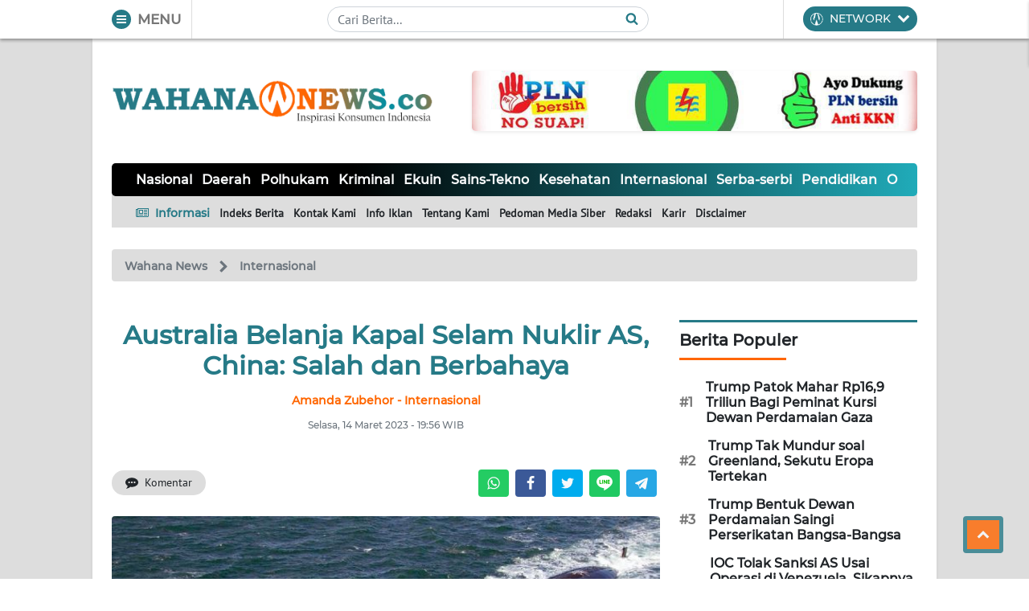

--- FILE ---
content_type: text/html; charset=utf-8
request_url: https://www.google.com/recaptcha/api2/aframe
body_size: 248
content:
<!DOCTYPE HTML><html><head><meta http-equiv="content-type" content="text/html; charset=UTF-8"></head><body><script nonce="Geglw_idCNIQcBBECg5cdw">/** Anti-fraud and anti-abuse applications only. See google.com/recaptcha */ try{var clients={'sodar':'https://pagead2.googlesyndication.com/pagead/sodar?'};window.addEventListener("message",function(a){try{if(a.source===window.parent){var b=JSON.parse(a.data);var c=clients[b['id']];if(c){var d=document.createElement('img');d.src=c+b['params']+'&rc='+(localStorage.getItem("rc::a")?sessionStorage.getItem("rc::b"):"");window.document.body.appendChild(d);sessionStorage.setItem("rc::e",parseInt(sessionStorage.getItem("rc::e")||0)+1);localStorage.setItem("rc::h",'1769147802721');}}}catch(b){}});window.parent.postMessage("_grecaptcha_ready", "*");}catch(b){}</script></body></html>

--- FILE ---
content_type: application/javascript; charset=utf-8
request_url: https://click.advertnative.com/loading/?handle=19012
body_size: 2557
content:
  var block19012 = document.getElementById("e35026a2b91f352db22bfef0e693c2e3");
	    var text19012 = '<div class=\"body_19012\"><div class=\"block_button_19012\"></div><div class=\"total_19012\" id=\"nhfiimcKRQdQ\" ><div class=\"head_19012\"><a href=\"https://advertnative.com/?logo=1\" target=\"_blank\" rel=\"nofollow noopener\"></a></div><div class=\"block_19012\"></div><div class=\"footer_19012\"><a href=\"https://advertnative.com\" target=\"_blank\" rel=\"nofollow noopener\"></a></div></div></div><style>.cost_goods_19012{display:none;} .total_19012 {   max-width: 780px;   position: relative;   margin: 0 auto; }  .head_19012 > a {   display: block;   width: 25px;   height: 25px;   position: absolute;   top: 1px;   right: 4px;   z-index: 3;   transition: transform 300ms; }  .head_19012 > a::before {   content: \"\";   position: absolute;   top: 0;   right: 0;   width: 30px;   height: 25px;   background: #fff url(\"https://advertnative.com/storage/logo/all_an_white_4.png\") no-repeat left/120px;   transition: width 500ms ease-in-out; }  .head_19012 > a:hover::before {   width: 125px; /* Ефект виїжджання при наведенні */ }  .head_19012 > a:hover {   transform: scale(1.2); }  .block_19012 {   display: flex;   justify-content: space-between;   flex-wrap: wrap;   padding: 20px;   border-radius: 10px;   background: #f9f9f9; }  .teaser_19012 {   width: 32.5%;   min-height: 100%;   margin: 2px;   box-shadow: 0 4px 10px rgba(0, 0, 0, 0.1);   border-radius: 10px;   background: #fff;   transition: box-shadow 300ms, transform 300ms; }  .teaser_19012:hover {   box-shadow: 0 8px 15px rgba(0, 0, 0, 0.2);   transform: translateY(-5px); }  .teaser_19012 a {   text-decoration: none; }  .img_wrap_19012 {   width: 100%; }  .img_19012 {   width: 100%;   height: auto;   border-radius: 10px;   cursor: pointer;   transition: opacity 300ms; }  .img_19012:hover {   opacity: 0.8; }  .title_19012 {   padding: 10px;   color: #404040;   font-size: 17px;   font-weight: bold;   font-family: \'Merriweather Sans\', sans-serif;   line-height: 22px;   text-align: left; }  .title_19012:hover {   color: dodgerblue; }  .description_19012 {   display: none;   color: grey;   font-size: 14px;   line-height: 1.3;   font-family: \'Merriweather Sans\', sans-serif; }  @media (min-width: 320px) and (max-width: 480px) {    .block_19012 {     padding: 5px;   }    .teaser_19012 {     width: 48.5%;     display: inline-block;   }    .img_wrap_19012 {     max-width: 200px;     margin: 0 auto;   }    .title_19012 {     margin: 0 auto;   } } </style>';
	    block19012.innerHTML = text19012;